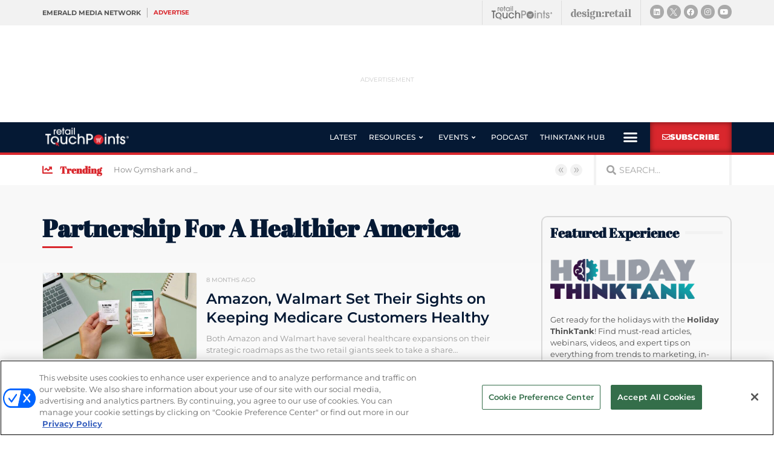

--- FILE ---
content_type: text/html; charset=utf-8
request_url: https://www.google.com/recaptcha/api2/anchor?ar=1&k=6LfgEdUUAAAAAC3JmpuZujcNrmZWAV5Jb8XTMB-A&co=aHR0cHM6Ly93d3cucmV0YWlsdG91Y2hwb2ludHMuY29tOjQ0Mw..&hl=en&type=v2_checkbox&v=PoyoqOPhxBO7pBk68S4YbpHZ&theme=light&size=normal&anchor-ms=20000&execute-ms=30000&cb=gt9nfcm0ipku
body_size: 49301
content:
<!DOCTYPE HTML><html dir="ltr" lang="en"><head><meta http-equiv="Content-Type" content="text/html; charset=UTF-8">
<meta http-equiv="X-UA-Compatible" content="IE=edge">
<title>reCAPTCHA</title>
<style type="text/css">
/* cyrillic-ext */
@font-face {
  font-family: 'Roboto';
  font-style: normal;
  font-weight: 400;
  font-stretch: 100%;
  src: url(//fonts.gstatic.com/s/roboto/v48/KFO7CnqEu92Fr1ME7kSn66aGLdTylUAMa3GUBHMdazTgWw.woff2) format('woff2');
  unicode-range: U+0460-052F, U+1C80-1C8A, U+20B4, U+2DE0-2DFF, U+A640-A69F, U+FE2E-FE2F;
}
/* cyrillic */
@font-face {
  font-family: 'Roboto';
  font-style: normal;
  font-weight: 400;
  font-stretch: 100%;
  src: url(//fonts.gstatic.com/s/roboto/v48/KFO7CnqEu92Fr1ME7kSn66aGLdTylUAMa3iUBHMdazTgWw.woff2) format('woff2');
  unicode-range: U+0301, U+0400-045F, U+0490-0491, U+04B0-04B1, U+2116;
}
/* greek-ext */
@font-face {
  font-family: 'Roboto';
  font-style: normal;
  font-weight: 400;
  font-stretch: 100%;
  src: url(//fonts.gstatic.com/s/roboto/v48/KFO7CnqEu92Fr1ME7kSn66aGLdTylUAMa3CUBHMdazTgWw.woff2) format('woff2');
  unicode-range: U+1F00-1FFF;
}
/* greek */
@font-face {
  font-family: 'Roboto';
  font-style: normal;
  font-weight: 400;
  font-stretch: 100%;
  src: url(//fonts.gstatic.com/s/roboto/v48/KFO7CnqEu92Fr1ME7kSn66aGLdTylUAMa3-UBHMdazTgWw.woff2) format('woff2');
  unicode-range: U+0370-0377, U+037A-037F, U+0384-038A, U+038C, U+038E-03A1, U+03A3-03FF;
}
/* math */
@font-face {
  font-family: 'Roboto';
  font-style: normal;
  font-weight: 400;
  font-stretch: 100%;
  src: url(//fonts.gstatic.com/s/roboto/v48/KFO7CnqEu92Fr1ME7kSn66aGLdTylUAMawCUBHMdazTgWw.woff2) format('woff2');
  unicode-range: U+0302-0303, U+0305, U+0307-0308, U+0310, U+0312, U+0315, U+031A, U+0326-0327, U+032C, U+032F-0330, U+0332-0333, U+0338, U+033A, U+0346, U+034D, U+0391-03A1, U+03A3-03A9, U+03B1-03C9, U+03D1, U+03D5-03D6, U+03F0-03F1, U+03F4-03F5, U+2016-2017, U+2034-2038, U+203C, U+2040, U+2043, U+2047, U+2050, U+2057, U+205F, U+2070-2071, U+2074-208E, U+2090-209C, U+20D0-20DC, U+20E1, U+20E5-20EF, U+2100-2112, U+2114-2115, U+2117-2121, U+2123-214F, U+2190, U+2192, U+2194-21AE, U+21B0-21E5, U+21F1-21F2, U+21F4-2211, U+2213-2214, U+2216-22FF, U+2308-230B, U+2310, U+2319, U+231C-2321, U+2336-237A, U+237C, U+2395, U+239B-23B7, U+23D0, U+23DC-23E1, U+2474-2475, U+25AF, U+25B3, U+25B7, U+25BD, U+25C1, U+25CA, U+25CC, U+25FB, U+266D-266F, U+27C0-27FF, U+2900-2AFF, U+2B0E-2B11, U+2B30-2B4C, U+2BFE, U+3030, U+FF5B, U+FF5D, U+1D400-1D7FF, U+1EE00-1EEFF;
}
/* symbols */
@font-face {
  font-family: 'Roboto';
  font-style: normal;
  font-weight: 400;
  font-stretch: 100%;
  src: url(//fonts.gstatic.com/s/roboto/v48/KFO7CnqEu92Fr1ME7kSn66aGLdTylUAMaxKUBHMdazTgWw.woff2) format('woff2');
  unicode-range: U+0001-000C, U+000E-001F, U+007F-009F, U+20DD-20E0, U+20E2-20E4, U+2150-218F, U+2190, U+2192, U+2194-2199, U+21AF, U+21E6-21F0, U+21F3, U+2218-2219, U+2299, U+22C4-22C6, U+2300-243F, U+2440-244A, U+2460-24FF, U+25A0-27BF, U+2800-28FF, U+2921-2922, U+2981, U+29BF, U+29EB, U+2B00-2BFF, U+4DC0-4DFF, U+FFF9-FFFB, U+10140-1018E, U+10190-1019C, U+101A0, U+101D0-101FD, U+102E0-102FB, U+10E60-10E7E, U+1D2C0-1D2D3, U+1D2E0-1D37F, U+1F000-1F0FF, U+1F100-1F1AD, U+1F1E6-1F1FF, U+1F30D-1F30F, U+1F315, U+1F31C, U+1F31E, U+1F320-1F32C, U+1F336, U+1F378, U+1F37D, U+1F382, U+1F393-1F39F, U+1F3A7-1F3A8, U+1F3AC-1F3AF, U+1F3C2, U+1F3C4-1F3C6, U+1F3CA-1F3CE, U+1F3D4-1F3E0, U+1F3ED, U+1F3F1-1F3F3, U+1F3F5-1F3F7, U+1F408, U+1F415, U+1F41F, U+1F426, U+1F43F, U+1F441-1F442, U+1F444, U+1F446-1F449, U+1F44C-1F44E, U+1F453, U+1F46A, U+1F47D, U+1F4A3, U+1F4B0, U+1F4B3, U+1F4B9, U+1F4BB, U+1F4BF, U+1F4C8-1F4CB, U+1F4D6, U+1F4DA, U+1F4DF, U+1F4E3-1F4E6, U+1F4EA-1F4ED, U+1F4F7, U+1F4F9-1F4FB, U+1F4FD-1F4FE, U+1F503, U+1F507-1F50B, U+1F50D, U+1F512-1F513, U+1F53E-1F54A, U+1F54F-1F5FA, U+1F610, U+1F650-1F67F, U+1F687, U+1F68D, U+1F691, U+1F694, U+1F698, U+1F6AD, U+1F6B2, U+1F6B9-1F6BA, U+1F6BC, U+1F6C6-1F6CF, U+1F6D3-1F6D7, U+1F6E0-1F6EA, U+1F6F0-1F6F3, U+1F6F7-1F6FC, U+1F700-1F7FF, U+1F800-1F80B, U+1F810-1F847, U+1F850-1F859, U+1F860-1F887, U+1F890-1F8AD, U+1F8B0-1F8BB, U+1F8C0-1F8C1, U+1F900-1F90B, U+1F93B, U+1F946, U+1F984, U+1F996, U+1F9E9, U+1FA00-1FA6F, U+1FA70-1FA7C, U+1FA80-1FA89, U+1FA8F-1FAC6, U+1FACE-1FADC, U+1FADF-1FAE9, U+1FAF0-1FAF8, U+1FB00-1FBFF;
}
/* vietnamese */
@font-face {
  font-family: 'Roboto';
  font-style: normal;
  font-weight: 400;
  font-stretch: 100%;
  src: url(//fonts.gstatic.com/s/roboto/v48/KFO7CnqEu92Fr1ME7kSn66aGLdTylUAMa3OUBHMdazTgWw.woff2) format('woff2');
  unicode-range: U+0102-0103, U+0110-0111, U+0128-0129, U+0168-0169, U+01A0-01A1, U+01AF-01B0, U+0300-0301, U+0303-0304, U+0308-0309, U+0323, U+0329, U+1EA0-1EF9, U+20AB;
}
/* latin-ext */
@font-face {
  font-family: 'Roboto';
  font-style: normal;
  font-weight: 400;
  font-stretch: 100%;
  src: url(//fonts.gstatic.com/s/roboto/v48/KFO7CnqEu92Fr1ME7kSn66aGLdTylUAMa3KUBHMdazTgWw.woff2) format('woff2');
  unicode-range: U+0100-02BA, U+02BD-02C5, U+02C7-02CC, U+02CE-02D7, U+02DD-02FF, U+0304, U+0308, U+0329, U+1D00-1DBF, U+1E00-1E9F, U+1EF2-1EFF, U+2020, U+20A0-20AB, U+20AD-20C0, U+2113, U+2C60-2C7F, U+A720-A7FF;
}
/* latin */
@font-face {
  font-family: 'Roboto';
  font-style: normal;
  font-weight: 400;
  font-stretch: 100%;
  src: url(//fonts.gstatic.com/s/roboto/v48/KFO7CnqEu92Fr1ME7kSn66aGLdTylUAMa3yUBHMdazQ.woff2) format('woff2');
  unicode-range: U+0000-00FF, U+0131, U+0152-0153, U+02BB-02BC, U+02C6, U+02DA, U+02DC, U+0304, U+0308, U+0329, U+2000-206F, U+20AC, U+2122, U+2191, U+2193, U+2212, U+2215, U+FEFF, U+FFFD;
}
/* cyrillic-ext */
@font-face {
  font-family: 'Roboto';
  font-style: normal;
  font-weight: 500;
  font-stretch: 100%;
  src: url(//fonts.gstatic.com/s/roboto/v48/KFO7CnqEu92Fr1ME7kSn66aGLdTylUAMa3GUBHMdazTgWw.woff2) format('woff2');
  unicode-range: U+0460-052F, U+1C80-1C8A, U+20B4, U+2DE0-2DFF, U+A640-A69F, U+FE2E-FE2F;
}
/* cyrillic */
@font-face {
  font-family: 'Roboto';
  font-style: normal;
  font-weight: 500;
  font-stretch: 100%;
  src: url(//fonts.gstatic.com/s/roboto/v48/KFO7CnqEu92Fr1ME7kSn66aGLdTylUAMa3iUBHMdazTgWw.woff2) format('woff2');
  unicode-range: U+0301, U+0400-045F, U+0490-0491, U+04B0-04B1, U+2116;
}
/* greek-ext */
@font-face {
  font-family: 'Roboto';
  font-style: normal;
  font-weight: 500;
  font-stretch: 100%;
  src: url(//fonts.gstatic.com/s/roboto/v48/KFO7CnqEu92Fr1ME7kSn66aGLdTylUAMa3CUBHMdazTgWw.woff2) format('woff2');
  unicode-range: U+1F00-1FFF;
}
/* greek */
@font-face {
  font-family: 'Roboto';
  font-style: normal;
  font-weight: 500;
  font-stretch: 100%;
  src: url(//fonts.gstatic.com/s/roboto/v48/KFO7CnqEu92Fr1ME7kSn66aGLdTylUAMa3-UBHMdazTgWw.woff2) format('woff2');
  unicode-range: U+0370-0377, U+037A-037F, U+0384-038A, U+038C, U+038E-03A1, U+03A3-03FF;
}
/* math */
@font-face {
  font-family: 'Roboto';
  font-style: normal;
  font-weight: 500;
  font-stretch: 100%;
  src: url(//fonts.gstatic.com/s/roboto/v48/KFO7CnqEu92Fr1ME7kSn66aGLdTylUAMawCUBHMdazTgWw.woff2) format('woff2');
  unicode-range: U+0302-0303, U+0305, U+0307-0308, U+0310, U+0312, U+0315, U+031A, U+0326-0327, U+032C, U+032F-0330, U+0332-0333, U+0338, U+033A, U+0346, U+034D, U+0391-03A1, U+03A3-03A9, U+03B1-03C9, U+03D1, U+03D5-03D6, U+03F0-03F1, U+03F4-03F5, U+2016-2017, U+2034-2038, U+203C, U+2040, U+2043, U+2047, U+2050, U+2057, U+205F, U+2070-2071, U+2074-208E, U+2090-209C, U+20D0-20DC, U+20E1, U+20E5-20EF, U+2100-2112, U+2114-2115, U+2117-2121, U+2123-214F, U+2190, U+2192, U+2194-21AE, U+21B0-21E5, U+21F1-21F2, U+21F4-2211, U+2213-2214, U+2216-22FF, U+2308-230B, U+2310, U+2319, U+231C-2321, U+2336-237A, U+237C, U+2395, U+239B-23B7, U+23D0, U+23DC-23E1, U+2474-2475, U+25AF, U+25B3, U+25B7, U+25BD, U+25C1, U+25CA, U+25CC, U+25FB, U+266D-266F, U+27C0-27FF, U+2900-2AFF, U+2B0E-2B11, U+2B30-2B4C, U+2BFE, U+3030, U+FF5B, U+FF5D, U+1D400-1D7FF, U+1EE00-1EEFF;
}
/* symbols */
@font-face {
  font-family: 'Roboto';
  font-style: normal;
  font-weight: 500;
  font-stretch: 100%;
  src: url(//fonts.gstatic.com/s/roboto/v48/KFO7CnqEu92Fr1ME7kSn66aGLdTylUAMaxKUBHMdazTgWw.woff2) format('woff2');
  unicode-range: U+0001-000C, U+000E-001F, U+007F-009F, U+20DD-20E0, U+20E2-20E4, U+2150-218F, U+2190, U+2192, U+2194-2199, U+21AF, U+21E6-21F0, U+21F3, U+2218-2219, U+2299, U+22C4-22C6, U+2300-243F, U+2440-244A, U+2460-24FF, U+25A0-27BF, U+2800-28FF, U+2921-2922, U+2981, U+29BF, U+29EB, U+2B00-2BFF, U+4DC0-4DFF, U+FFF9-FFFB, U+10140-1018E, U+10190-1019C, U+101A0, U+101D0-101FD, U+102E0-102FB, U+10E60-10E7E, U+1D2C0-1D2D3, U+1D2E0-1D37F, U+1F000-1F0FF, U+1F100-1F1AD, U+1F1E6-1F1FF, U+1F30D-1F30F, U+1F315, U+1F31C, U+1F31E, U+1F320-1F32C, U+1F336, U+1F378, U+1F37D, U+1F382, U+1F393-1F39F, U+1F3A7-1F3A8, U+1F3AC-1F3AF, U+1F3C2, U+1F3C4-1F3C6, U+1F3CA-1F3CE, U+1F3D4-1F3E0, U+1F3ED, U+1F3F1-1F3F3, U+1F3F5-1F3F7, U+1F408, U+1F415, U+1F41F, U+1F426, U+1F43F, U+1F441-1F442, U+1F444, U+1F446-1F449, U+1F44C-1F44E, U+1F453, U+1F46A, U+1F47D, U+1F4A3, U+1F4B0, U+1F4B3, U+1F4B9, U+1F4BB, U+1F4BF, U+1F4C8-1F4CB, U+1F4D6, U+1F4DA, U+1F4DF, U+1F4E3-1F4E6, U+1F4EA-1F4ED, U+1F4F7, U+1F4F9-1F4FB, U+1F4FD-1F4FE, U+1F503, U+1F507-1F50B, U+1F50D, U+1F512-1F513, U+1F53E-1F54A, U+1F54F-1F5FA, U+1F610, U+1F650-1F67F, U+1F687, U+1F68D, U+1F691, U+1F694, U+1F698, U+1F6AD, U+1F6B2, U+1F6B9-1F6BA, U+1F6BC, U+1F6C6-1F6CF, U+1F6D3-1F6D7, U+1F6E0-1F6EA, U+1F6F0-1F6F3, U+1F6F7-1F6FC, U+1F700-1F7FF, U+1F800-1F80B, U+1F810-1F847, U+1F850-1F859, U+1F860-1F887, U+1F890-1F8AD, U+1F8B0-1F8BB, U+1F8C0-1F8C1, U+1F900-1F90B, U+1F93B, U+1F946, U+1F984, U+1F996, U+1F9E9, U+1FA00-1FA6F, U+1FA70-1FA7C, U+1FA80-1FA89, U+1FA8F-1FAC6, U+1FACE-1FADC, U+1FADF-1FAE9, U+1FAF0-1FAF8, U+1FB00-1FBFF;
}
/* vietnamese */
@font-face {
  font-family: 'Roboto';
  font-style: normal;
  font-weight: 500;
  font-stretch: 100%;
  src: url(//fonts.gstatic.com/s/roboto/v48/KFO7CnqEu92Fr1ME7kSn66aGLdTylUAMa3OUBHMdazTgWw.woff2) format('woff2');
  unicode-range: U+0102-0103, U+0110-0111, U+0128-0129, U+0168-0169, U+01A0-01A1, U+01AF-01B0, U+0300-0301, U+0303-0304, U+0308-0309, U+0323, U+0329, U+1EA0-1EF9, U+20AB;
}
/* latin-ext */
@font-face {
  font-family: 'Roboto';
  font-style: normal;
  font-weight: 500;
  font-stretch: 100%;
  src: url(//fonts.gstatic.com/s/roboto/v48/KFO7CnqEu92Fr1ME7kSn66aGLdTylUAMa3KUBHMdazTgWw.woff2) format('woff2');
  unicode-range: U+0100-02BA, U+02BD-02C5, U+02C7-02CC, U+02CE-02D7, U+02DD-02FF, U+0304, U+0308, U+0329, U+1D00-1DBF, U+1E00-1E9F, U+1EF2-1EFF, U+2020, U+20A0-20AB, U+20AD-20C0, U+2113, U+2C60-2C7F, U+A720-A7FF;
}
/* latin */
@font-face {
  font-family: 'Roboto';
  font-style: normal;
  font-weight: 500;
  font-stretch: 100%;
  src: url(//fonts.gstatic.com/s/roboto/v48/KFO7CnqEu92Fr1ME7kSn66aGLdTylUAMa3yUBHMdazQ.woff2) format('woff2');
  unicode-range: U+0000-00FF, U+0131, U+0152-0153, U+02BB-02BC, U+02C6, U+02DA, U+02DC, U+0304, U+0308, U+0329, U+2000-206F, U+20AC, U+2122, U+2191, U+2193, U+2212, U+2215, U+FEFF, U+FFFD;
}
/* cyrillic-ext */
@font-face {
  font-family: 'Roboto';
  font-style: normal;
  font-weight: 900;
  font-stretch: 100%;
  src: url(//fonts.gstatic.com/s/roboto/v48/KFO7CnqEu92Fr1ME7kSn66aGLdTylUAMa3GUBHMdazTgWw.woff2) format('woff2');
  unicode-range: U+0460-052F, U+1C80-1C8A, U+20B4, U+2DE0-2DFF, U+A640-A69F, U+FE2E-FE2F;
}
/* cyrillic */
@font-face {
  font-family: 'Roboto';
  font-style: normal;
  font-weight: 900;
  font-stretch: 100%;
  src: url(//fonts.gstatic.com/s/roboto/v48/KFO7CnqEu92Fr1ME7kSn66aGLdTylUAMa3iUBHMdazTgWw.woff2) format('woff2');
  unicode-range: U+0301, U+0400-045F, U+0490-0491, U+04B0-04B1, U+2116;
}
/* greek-ext */
@font-face {
  font-family: 'Roboto';
  font-style: normal;
  font-weight: 900;
  font-stretch: 100%;
  src: url(//fonts.gstatic.com/s/roboto/v48/KFO7CnqEu92Fr1ME7kSn66aGLdTylUAMa3CUBHMdazTgWw.woff2) format('woff2');
  unicode-range: U+1F00-1FFF;
}
/* greek */
@font-face {
  font-family: 'Roboto';
  font-style: normal;
  font-weight: 900;
  font-stretch: 100%;
  src: url(//fonts.gstatic.com/s/roboto/v48/KFO7CnqEu92Fr1ME7kSn66aGLdTylUAMa3-UBHMdazTgWw.woff2) format('woff2');
  unicode-range: U+0370-0377, U+037A-037F, U+0384-038A, U+038C, U+038E-03A1, U+03A3-03FF;
}
/* math */
@font-face {
  font-family: 'Roboto';
  font-style: normal;
  font-weight: 900;
  font-stretch: 100%;
  src: url(//fonts.gstatic.com/s/roboto/v48/KFO7CnqEu92Fr1ME7kSn66aGLdTylUAMawCUBHMdazTgWw.woff2) format('woff2');
  unicode-range: U+0302-0303, U+0305, U+0307-0308, U+0310, U+0312, U+0315, U+031A, U+0326-0327, U+032C, U+032F-0330, U+0332-0333, U+0338, U+033A, U+0346, U+034D, U+0391-03A1, U+03A3-03A9, U+03B1-03C9, U+03D1, U+03D5-03D6, U+03F0-03F1, U+03F4-03F5, U+2016-2017, U+2034-2038, U+203C, U+2040, U+2043, U+2047, U+2050, U+2057, U+205F, U+2070-2071, U+2074-208E, U+2090-209C, U+20D0-20DC, U+20E1, U+20E5-20EF, U+2100-2112, U+2114-2115, U+2117-2121, U+2123-214F, U+2190, U+2192, U+2194-21AE, U+21B0-21E5, U+21F1-21F2, U+21F4-2211, U+2213-2214, U+2216-22FF, U+2308-230B, U+2310, U+2319, U+231C-2321, U+2336-237A, U+237C, U+2395, U+239B-23B7, U+23D0, U+23DC-23E1, U+2474-2475, U+25AF, U+25B3, U+25B7, U+25BD, U+25C1, U+25CA, U+25CC, U+25FB, U+266D-266F, U+27C0-27FF, U+2900-2AFF, U+2B0E-2B11, U+2B30-2B4C, U+2BFE, U+3030, U+FF5B, U+FF5D, U+1D400-1D7FF, U+1EE00-1EEFF;
}
/* symbols */
@font-face {
  font-family: 'Roboto';
  font-style: normal;
  font-weight: 900;
  font-stretch: 100%;
  src: url(//fonts.gstatic.com/s/roboto/v48/KFO7CnqEu92Fr1ME7kSn66aGLdTylUAMaxKUBHMdazTgWw.woff2) format('woff2');
  unicode-range: U+0001-000C, U+000E-001F, U+007F-009F, U+20DD-20E0, U+20E2-20E4, U+2150-218F, U+2190, U+2192, U+2194-2199, U+21AF, U+21E6-21F0, U+21F3, U+2218-2219, U+2299, U+22C4-22C6, U+2300-243F, U+2440-244A, U+2460-24FF, U+25A0-27BF, U+2800-28FF, U+2921-2922, U+2981, U+29BF, U+29EB, U+2B00-2BFF, U+4DC0-4DFF, U+FFF9-FFFB, U+10140-1018E, U+10190-1019C, U+101A0, U+101D0-101FD, U+102E0-102FB, U+10E60-10E7E, U+1D2C0-1D2D3, U+1D2E0-1D37F, U+1F000-1F0FF, U+1F100-1F1AD, U+1F1E6-1F1FF, U+1F30D-1F30F, U+1F315, U+1F31C, U+1F31E, U+1F320-1F32C, U+1F336, U+1F378, U+1F37D, U+1F382, U+1F393-1F39F, U+1F3A7-1F3A8, U+1F3AC-1F3AF, U+1F3C2, U+1F3C4-1F3C6, U+1F3CA-1F3CE, U+1F3D4-1F3E0, U+1F3ED, U+1F3F1-1F3F3, U+1F3F5-1F3F7, U+1F408, U+1F415, U+1F41F, U+1F426, U+1F43F, U+1F441-1F442, U+1F444, U+1F446-1F449, U+1F44C-1F44E, U+1F453, U+1F46A, U+1F47D, U+1F4A3, U+1F4B0, U+1F4B3, U+1F4B9, U+1F4BB, U+1F4BF, U+1F4C8-1F4CB, U+1F4D6, U+1F4DA, U+1F4DF, U+1F4E3-1F4E6, U+1F4EA-1F4ED, U+1F4F7, U+1F4F9-1F4FB, U+1F4FD-1F4FE, U+1F503, U+1F507-1F50B, U+1F50D, U+1F512-1F513, U+1F53E-1F54A, U+1F54F-1F5FA, U+1F610, U+1F650-1F67F, U+1F687, U+1F68D, U+1F691, U+1F694, U+1F698, U+1F6AD, U+1F6B2, U+1F6B9-1F6BA, U+1F6BC, U+1F6C6-1F6CF, U+1F6D3-1F6D7, U+1F6E0-1F6EA, U+1F6F0-1F6F3, U+1F6F7-1F6FC, U+1F700-1F7FF, U+1F800-1F80B, U+1F810-1F847, U+1F850-1F859, U+1F860-1F887, U+1F890-1F8AD, U+1F8B0-1F8BB, U+1F8C0-1F8C1, U+1F900-1F90B, U+1F93B, U+1F946, U+1F984, U+1F996, U+1F9E9, U+1FA00-1FA6F, U+1FA70-1FA7C, U+1FA80-1FA89, U+1FA8F-1FAC6, U+1FACE-1FADC, U+1FADF-1FAE9, U+1FAF0-1FAF8, U+1FB00-1FBFF;
}
/* vietnamese */
@font-face {
  font-family: 'Roboto';
  font-style: normal;
  font-weight: 900;
  font-stretch: 100%;
  src: url(//fonts.gstatic.com/s/roboto/v48/KFO7CnqEu92Fr1ME7kSn66aGLdTylUAMa3OUBHMdazTgWw.woff2) format('woff2');
  unicode-range: U+0102-0103, U+0110-0111, U+0128-0129, U+0168-0169, U+01A0-01A1, U+01AF-01B0, U+0300-0301, U+0303-0304, U+0308-0309, U+0323, U+0329, U+1EA0-1EF9, U+20AB;
}
/* latin-ext */
@font-face {
  font-family: 'Roboto';
  font-style: normal;
  font-weight: 900;
  font-stretch: 100%;
  src: url(//fonts.gstatic.com/s/roboto/v48/KFO7CnqEu92Fr1ME7kSn66aGLdTylUAMa3KUBHMdazTgWw.woff2) format('woff2');
  unicode-range: U+0100-02BA, U+02BD-02C5, U+02C7-02CC, U+02CE-02D7, U+02DD-02FF, U+0304, U+0308, U+0329, U+1D00-1DBF, U+1E00-1E9F, U+1EF2-1EFF, U+2020, U+20A0-20AB, U+20AD-20C0, U+2113, U+2C60-2C7F, U+A720-A7FF;
}
/* latin */
@font-face {
  font-family: 'Roboto';
  font-style: normal;
  font-weight: 900;
  font-stretch: 100%;
  src: url(//fonts.gstatic.com/s/roboto/v48/KFO7CnqEu92Fr1ME7kSn66aGLdTylUAMa3yUBHMdazQ.woff2) format('woff2');
  unicode-range: U+0000-00FF, U+0131, U+0152-0153, U+02BB-02BC, U+02C6, U+02DA, U+02DC, U+0304, U+0308, U+0329, U+2000-206F, U+20AC, U+2122, U+2191, U+2193, U+2212, U+2215, U+FEFF, U+FFFD;
}

</style>
<link rel="stylesheet" type="text/css" href="https://www.gstatic.com/recaptcha/releases/PoyoqOPhxBO7pBk68S4YbpHZ/styles__ltr.css">
<script nonce="BJOVnw6I4zsz7pZJp9THiQ" type="text/javascript">window['__recaptcha_api'] = 'https://www.google.com/recaptcha/api2/';</script>
<script type="text/javascript" src="https://www.gstatic.com/recaptcha/releases/PoyoqOPhxBO7pBk68S4YbpHZ/recaptcha__en.js" nonce="BJOVnw6I4zsz7pZJp9THiQ">
      
    </script></head>
<body><div id="rc-anchor-alert" class="rc-anchor-alert"></div>
<input type="hidden" id="recaptcha-token" value="[base64]">
<script type="text/javascript" nonce="BJOVnw6I4zsz7pZJp9THiQ">
      recaptcha.anchor.Main.init("[\x22ainput\x22,[\x22bgdata\x22,\x22\x22,\[base64]/[base64]/MjU1Ong/[base64]/[base64]/[base64]/[base64]/[base64]/[base64]/[base64]/[base64]/[base64]/[base64]/[base64]/[base64]/[base64]/[base64]/[base64]\\u003d\x22,\[base64]\x22,\x22w7svw4BVDcOuGirDpGfDhMOmw6A1w50Vw68Cw4ofQixFA8KXIsKbwpUjGl7DpyLDs8OVQ0UfEsK+JXZmw4sMw5HDicOqw7LCg8K0BMKCXsOKX0nDrcK2J8KQw4jCncOSNMO1wqXCl2LDg2/DrTPDuio5A8KYB8O1Wy3DgcKLEXYbw4zCti7CjmkDwpXDvMKcw60wwq3CuMOFA8KKNMKjOMOGwrMNET7CqVFXYg7CmsO8ahEpP8KDwosuwrMlQcOMw5pXw71ywpJTVcOaEcK8w7NvfzZuw7VXwoHCucOJW8OjZS3CpMOUw5dOw6/DjcKPfsOtw5PDq8OhwrQ+w77ClMOFBEXDlkYzwqPDtMO9Z2JvScOYC2/Di8KewqhHw5HDjMOTwp88wqTDtHp4w7FgwrAFwqsaUT7CiWnCvUrClFzCoMOIdELChl9RbsK8UiPCjsOrw5oJDBNLYXl+LMOUw7DCk8OsLnjDjz4PGkAmYHLCvhlLUhM/XQUGQcKUPnnDp8O3IMKDwqXDjcKsc18+RRzCnsOYdcKGw5/Dtk3DmnnDpcOfwrHCtz9YIcKJwqfCghjCsHfCqsKUwqLDmsOKX3NrME7DmEUbehVEI8OvwprCq3hpeVZzQhvCvcKcccODfMOWDMKmP8OjwoRQKgXDrcO0HVTDhsK/w5gCOcOvw5d4woDCnHdKwrrDkFU4O8OEbsOdXsOwWlfCuVXDpytnwr/DuR/CtXUyFXvDq8K2OcONWy/DrF5qKcKVwplsMgnClixLw5pzw7DCncO5wqlDXWzCvSXCvSgrw5fDkj0awq/Dm19hwp/[base64]/[base64]/Cn8KQw7rCocOZfsOTw5sswrXCrMKaPFIrcywOB8KFwqvCmWXDpXDCsTUMwoM8wqbCucO2FcKbOzXDrFsZYcO5woTCiFJoSlEzwpXCmyppw4dAdWPDoBLCiEUbLcKOw5/Dn8K5w4MYW3HDlsO0wq3CrcOJDcOUR8OPU8Omw6bDpmLDjgLDssOxMsKIGhLCsTVDBsO6wrMROsO4woccE8Krw7pKwrlTD8KuwqHDpMK1YQ8bw4zDoMKZLRzDtXnDu8OrITXDuAJ+OSl9w4LCq3HDtRbDkgUrd1/DnQDCmBNoOBkjw4bDgcO2RRnDpG5ZMiIyS8OewobDhW9Pw6EEw44pw7oLwpvDsMK6OjDDnMOAwqMCwqvDmXsUw5F6MmkkU2PCtWzCknQDwrslCMO9BCQCw53CncOvw5DDvD8JL8OYw7FgTRIDwrfCksK+woXDr8Osw7/Cr8Oew7HDtcKrYGgxwq/[base64]/CgGjCpnxRSMKURMO7w7Ziw745wphqJnbCscKaVVXDq8KmXsK6w4FDw4RCG8Kow73CvcOKwpDDui7Di8KAw6bDosKuNk/CtW07WsKQwozCjsKfw4VqLyQzPQDClXx5w4nCp1Ehw5/ClsK+w7rCsMOkwqPDlQ3DnsOrw6PCoEHCl0HCksKvCAoTwo8+VC7CgMOew4jDoH/DoQbCp8O/NlMewq8ZwoEWBiFVQSoldx1wCsK1R8OyCcKvwoLCoi/CgMO0w55ecDhSJl/DiXQiw77DssKww7rCvWxMwonDtB0mw4nCh15nw7Mnc8Kywqt0NcKRw7suHnoZw5nDn1x0GEowfMKSwrVtTw01BcKfUGvDpMKkEXPCj8KPHcOnCHXDnsKAw5lVHsOdw4hXwofDiFRaw73DvVbDo1rCkcKkw5PCkWxINcOZwoQkSB/ChcKeMmx/[base64]/Cg1fCp2XDox8CwpV6S07CuF/DhyIWwoXDrsOBTARUw41oA2/CosOFw6HCsh7DoBTDgj3CnMO6wol3w5Iqw5/Cv3DCisKsdsKxw444Xl92w6MLwoJYeUR1SMKmw7xwwonDiAgzwrHCi27Cv1LCilJJwqDCjMKBw5rDtiYtwoxPw5JhOMOSwovCtcOwwqLCuMKsdEsuwq3CnMKdVw/DoMOKw6MowrHDh8K0w4FscGHDq8KjFifCncKjwoZRdhB8w51GEsOow7bCr8O+OVQKwqwHVsOpwp1AWj9Mw7c6S2/DqMO6fCnDvDAyKMOjw6nCrsOTw6/Cu8Oxw6dNw4bDqsOswpNQw4rDnsOdwpzCtcODczoZw7rCosORw4vDtyIyHCVRw5HDj8O2RGvDjFHCosO3V1fCgMOeJsK6w7TDpMONw6/Ct8KIw4dTw64kwo98w5nDo1/CuWTDsXjDkcKJw4HDrwBlwrdPQ8OjPsKcN8OfwrHCucO+W8KQwqFJNVg+BcOgM8Okw54uwpRhIMKfwpAELyt9w7ZXdMKvwr0Sw6rCtll9QEDDiMKww7DDoMOnCRPCrMOkwrMKwqACw6RdZMOhT2cBPcKEZ8K/WsOqBjzCi0MCw6PDngcPw69Kwq49wqPCsQ58bsOJwqTCkQsJw5vCgB/[base64]/CknDDmSlAwo3CmAzCvsKrP0Uew47Di8KVJVjCtMKEw5lGF2/DiEHClsKBwoLClEAhwozCuD7CusO3wpQkw5oew73DsjYCXMKDw4fDjEAFP8OPL8KNKQjDmMKCUDbCq8KNw5BowqI0DkLCpsOHw7MJccONwpgATsOLcsOOPMKyIi9Ew5Iawp1Cw4TDimvDhALCssOaw4nCh8KUHMKxw4PCgBDDr8O+V8O+Um9sSDoeFMOCw57Cjidaw4/CmgrDs1TDhgUswr/[base64]/CuWrDu3pGw6rCkh8vCHLCq25Owq/CnX7DrnXDvMKFQXAlw6TDmRjDgDvDocK2w6vCosK2w6tLwrdkBibDlzM+wqXDpsKFV8KFwq/Dj8K2w6cBAcOAFsKFwqZbw6UYWwQwGzzDuMO9w73DvSzCpGLDu2rDkXMiXEQnaADCuMK+a0I/wrXCocKnwph0K8Ozwo9cRizDvHosw5fDgcO5w73DoQosYBPDkHFQwp82H8OAwrTCpi3DkcOyw64zwrsPwr9Iw5IOw6vCosO8w7/CgMO0FsK7w5Vlw47CuCwmScOzRMKtw7TDr8K/wqnDl8KXbMKBw7/[base64]/w6gwZMK9IWTCo2bDgUkBw590J3tDFcKywpdrE1UGPGXCrhrDn8KfOcKFXEXCrDAQw45Kw7HCuHlMw54IZBfCmcKow7NQw7rCvcOOc107wqLDq8KEw7xwO8Olw6pyw7XDisOww68Kw7RawoHChMO8VS/[base64]/CoQtON8K6HlptRMKcwpvDqsOow6jDnG0abcKYAcKaE8OUw4cvBcKSKsOgwr7DmW7Ds8OUw45ywq/[base64]/BVjCmWxbIcOrZSXDh8OUPyLCssK+w4bDmsKIS8KAwo7DllzChcOUw7vDrATDjEvCs8OjGMKFw6csSgpnwrccEhAJw5TCn8KUw7fDqMKcw4/DvcKnw7xhSsOxwpjCgsO/w59iVnLDvyUFFF5mw7Eyw6VWwozCglbDvFUiHhLDosKZUU/Dki7Dq8KxFhDClMKEw7PDvcKnPHdBBHI2CsKNw5RILh/ChWBxw5nDmwN0w7Mhw57DjMO+IcO1w6XCtMKrUnPClcK6DMKYwpw5wrPDpcKnSEXDqzJBw6PCkE5eUsKnahplw7LCpsKrw5rDvMKxX3LCrg54MsKjUsOpN8OUw7c/[base64]/Dh0pvwqZMORlfJQgzwqHCg8OUwqLCp8KFwqJnwoYNe2Fswp1Ic07CjsOqw4/[base64]/[base64]/wqBmw5jCjcKdw77Cn8O4K8Obwp1fwqw3asO5wobCpRNZfMOyNcOEwrw5A1nDkHPDmArDr2TDosOmw7Jyw6vCsMOlw7NVTz/[base64]/CqcK3W8O7w5DDncKfwp/DqsK+wqrDkMKdw7nDn8OIL294MWpIwqTCnjhOWsKlNMOEAsKcwrMRwovCpwwswrQqwq0DwpZySWwww5oiCm4XNMK6J8OSEEABw4/DqMO+w5rDuDAyL8OrRCXDs8O/[base64]/Dml/Cg8OPGE3CuMKzehojw7M9wrTDrHLDpzHCjcKKw782PHfCrn/[base64]/CpMK8woliw5jClMOAHsO1GcKGKTHDv8KgOcOPP8OMw4k6fgfCqcKhPMOuJMKqwopwLR9Uwp7Dnm58OcO8wqvDmMKFwqtsw7vCrWloJWYQH8KMecOBw4EVw4ssUsKIbQpQwo/CvTTDinXCtcOlw7DChMKAwpJdwoBuCMOaw7LClsK+emTCtS1Dwp/DuFUAw4Y5UcO4esOkNB0RwpQqZcOOwprDqcKDccORecO4wpFJNXTCtcKdIMOYf8KpPkUdwolEw78kQMO/w5rCncOkwr4iNcKfc2hfw4oJwpfCqSzCr8KWw6Yuw6DDosKTLcOhI8KqZydowoxtIxDDucKTL0hvw5zDpcK7VsK3f07Ck2vDviYrE8O1fcOJEMOIMcO5ZMOBMcKGw7jCrjnDiFrChcKUe33DvlLChcKxIsKVwo3DgMKFw6dew7/DvkYqWy3CvMK/[base64]/DlsKxUMKnwrAqwrHDt8OBw6kjw7vCicOhw4tCwo8zwq3DkMO1w6nCphbDpT/CvsO+SRrCk8KuKsOswqPCnnLDicKaw6puaMKuw4EmEcOgLsKew5UePcKiw4XDrcOcYjPCjl3Dt1cywohfCFNGe0fDlUPCncKrDQNXwpIwwql2wqjDlcO+w5FZHsK4wq4qwqNdwrXCrAnDon3CqcK9w5bDsl/DnMO5wp7CvjbCl8OtR8KhOgDCmRTCkFjDrsKQG1pZw4nDgcO0w6pEVQ1HwqjDpnjDhsKnVhDCvsOSwrXCmMOHwq7CrsO0w6glwr3CgxjDhQ3CqQPDqMKgFknDl8KFN8KtRsKhNQpOw77CmR7DlUkAwp/[base64]/CgR/CpcOgw7fDizLDsmpaw7h8VyMlKn5mZMK1wrfDmCfCjzXDssOhw6gywohMwpEHfsKjRMOAw55LCBcoZFjDmlUYY8OawqwHwrDCscK7ccKTwovCusOqwozCjcOXM8KEwqlIScOHwpvDu8K0wrDDssOvw7Y4EcKbasOhw6LDsMK7w5ppwqnDmMOVZBopEwQFw5l/S2Qvw50xw4wgRF3Cp8Krw49Mwo5QRDnDg8KETg3CphsEwrXCnMK2VS7Dvw4JwqnDp8KJwobDlcKAwrMNwoIXMkQNEcOUw57DiDbCrUpgXCfDpMOFcsO2wrXDlsKIw4DDt8KGw67CtSxewp1yXMKvDsO0w6fCmWwxwrk4UMKEH8Oew7nDqsO/wq9/N8KuwqEIC8KKUBMDw6TDsMOlw5TDsx8xaFR1VMOywoLDp2Zqw70cVcOnwqVzWsKsw7bDpkVbwqQHwopTwrEhw5XChGXCj8KnBBzCth3DiMOcE2fCucKxakHCr8Ovd2BWw5rCqT7DmcObUsOYbyLCo8Kvw4/DqMKfwqTDmF0Hf1IFQsKwNF1Kw79Bb8OewpFDOXh5w6vCuBopBR52w77DrsOvB8Oxw6cMwoBtw4Mjw6HDvmBRfWlwJzt8D2fCu8O2ViwKAWTDoW/DpQjDgMOPYUZOO2wYa8KFw57Dr1lUIB0yw4nDocOjPcOtw5tQbcOiYnUdIWHCrcKuEBXCtjplFsKtw7rCnMOxD8KDA8OLLA3Dt8O9wq/DlCTCr0lgRMK7wrbDssOMw7Z+w4UAwoXCoUHDji4tBcOIw5vCosKJNCdSd8Kyw61IwqrDol7CjcKiE3Q0w5NmwrFxTMKcbFgTb8OHXMOiw73CgBJqwqkFwrjDgGUCwpEgw7jDksK2QcOSw6jDjCM/w6AUNm0Bw6vDvMOkw5LDkMODAFDDvGnDjsOcSAdrOX/DjMOBEsOEeU5ZIh9pS1/CpsKOPTkcVk1pwqjDvwLDh8KLw5Zjw4HCvEYJwoI0woB8eHDDt8K+V8O0wqfCkMKNd8OgDcObAQhAESh8KBx0wrPDvEbCkFsxGgvDo8KvHRrDssKKPV/DkwoyTsKYFDbDhsKNw7jDukwXWsOOa8Orw5wGwqnCoMOZZz4+wovCrsOtwqtxeSTCkMKOw6ZOw4vCs8OmDsOIdRhrwqHCt8O4w7d6woTCtQjDhzQrRcKyw64ZIXs5FsKIB8KNwpHDqcOaw6XDgsK1wrNPwr3CicKlRsOLK8KYXDbCpMKywoF4wp5SwpY/[base64]/DuRDCnT/DnhpNw50iwqLDmMOQwpMQalXDucOAwq/Dnhluw7jDj8KLAcKKw7bDrg/DkMOMwo3CrsKnwoDDrsOewo3DpXzDvsOUw4FBSDIewrjClMOGw4bCixZ8ETXCo19GWsOlDcO/[base64]/CgVwdNsOMGizCq8Kow6BSNWfDr2PDkWXDpsK8worDosOdw4pDBRPDrwzCpUx/[base64]/[base64]/[base64]/SgJoRmJTXcKwU8KyPAXCrxAXY8K7HsOHUkIcw4DDlMKZK8O4w5NPJWLDqzp2Ok/DjsOtw4zDmHnCgyvDtW3CisOTM059UMKyFhF3woJEwp/DoMOeYMKEPMKZfjoBwoPCi0wlPcK/[base64]/CrBBEw6kXHMOBwrLDhj8EwrZ4wq4YS8O5wrwCAijDijnDjcKkwrZQLMK7w6Vow4dfwpdIw5lUwrE2w6LCj8K9BV7CiV5Tw6o6wpnDjkbDtXxew6dIwoJrw78ywqLCuSRnScKGQMO9w4XChcOqwq9BwqjDu8Ohw4nDgiR1wp1wwrzDqwLDpizDhwfCi1bCtcOAw4/Cj8ONaXRowosFwpzCmG7CusKnwqPDogR4JkPDjMObQn8hO8KaIS4Lwp/[base64]/K8KKLsOTw7HDp8KXwrHClhYBDG7CkMOkYcKjwrVGIV7CqcKCwpPDkwI1VzjCusKaesK5wo/DjnJMwpAfw5zCmMOrKcOQw43Ch03Ctxoww63DoDRrwpbDl8KfwprCj8KSYsOiwprCmGjCtEvCj0NRw6/DqSnCnMK6HWYCbsOiw7DCgj1/FT7DmsO8NMK7wqDDvwjDsMOpE8O4IGFtZcO4VsOkXChvYsOOKcONwr3CgsKjwqPDmyZ+w5JXwrjDhMO/NsKxbsOZFcOcJsK5f8KPw5nCoFDCnDbCt3Z8GsKcw4nCksO4wqrDvcKwV8OrwqbDlHsTEzLCmAfDhTBIAcOQw5/DtijCtXczEMOgwphvwqZNaibCrGUKfcKYw4fCq8K4w4JYU8K/HMKqw5Bdwp0HwonDhMKAwrUlf1DCh8KKwr4iwqRNGsOPecOiw5HDmykDR8OaG8KKw5PDhsKbZCtzw4HDrVPDqW/CuVV/ABIRTUTDicOfRBEJwofDs1rChWbDq8OkwpzDhsO3VmrCvxXCgjpPS3nCiXbCnz/CusOHSgnDv8Kbw7fCp0N1w5ICw6/[base64]/[base64]/Djk3CjMK9dcOsw6rCnBvCrAAjLMOtI8KzwrfDsw7Dt8K5wp/ChMKmw5g7GgjDhcO1Olx5S8KtwpFIw5gjwqzCt1B/wrokw4/CkAorWCEeA13Cg8OteMKecQMMw4x3bsOWwrh+TsKzwqNtw6/DiWFcT8KeSG14I8ObZWvChVLCisOgZhXDrzAiwpd+VzVbw6fCkQHCvngMClQ4w7DCiBBZwrJlwochw7Z+fsKjw5jDr3bDnMO+w4DDi8Kywo4XOMOFwpU5wqElwoECX8OjI8Ozwr/DjsKyw7DDtVPCrsO8w77DlsK9w6ZvXzZKwr7Cp2zClsOceEUlVMO7E1RTw7DDoMKrw4HDsDkHwq40w7Mzw4XDtsO6W34vw4LClsOqc8OFwpBlAHbDvsO0PjxAw59ac8OswpjDmTXDkRfCvcOCQmjCqsODwrTCp8OeRTHCiMOOw59fOxjChsKjwpxpwprCjHdiTn/DhhHCv8OORh/CpsKYC3F9MsO/D8KeeMOxw5Auwq/CqSZ5e8KQN8KvXMKkB8O7BjDDtWbDulLDosKpJcKQG8Kfw70lWsKtccO7wpgEwpp8J3cXasKabm3CrsK+wrvCucKYw7jCkcK2CsKCVcKRdsOLYsKRwoZ8w4TDiRvCvE97JVfCqMKMR2/DmDMIdj7DjEkrwrYWBsKLAEnChQhMwr01woLCiRrDh8OPwqliw7gNw54GXxLDisOVwo5peBtbwobCjCbCvMOXIMOzXcOswp3CgAhfGRR/RTTCi3jCgibDq2vDmW09bSo0a8ODJxPCn0XCp3TDo8KJw7vDhsOxNsKLw64QIMOkGsOEwrXCpmvCiA5jH8KEwrc0B31DYG8XMsOjY2/DpMOpw7Vkw6lXwoMcAwnDlnjCicOjw7HDqlNUwpXDjlQlw4PDiinDlg85OQTDkcKMwrDCtMK6wqQgw4zDmQ/CqcOjw7DCt2fCjRjCpsK1WxJvEMOFwppbwofDoENQw6NfwrVuKMODw6o2byPCi8KUwqVkwq0KOcOeEsKvw5dMwrkewpVpw6zClADDsMOOTFXDmzhKw4rDn8OGw7J9Gz/DjsKfw4h8wotWdjfCn3R/w4HClmoLwq01w4DCjxDDp8KJcB88w6ohwqc0TsOZw5FVw7bCusKvCwodcV8nQAMoNhjDl8O+JnlWw6nDisOow7TDkMOww7Baw7nDhcOBw6/DmsK3Ljhuwr1LCcOPwpXDuA7DpcOcw4JuwoBpN8O2I8K7dE/DjcKHw4DDvmYTQQolw48YCsKrw6DCjMKmYU9Xw7hJCsOwWGnDgsKEwrBBH8OVcHTDqsK0P8KGDHk/[base64]/DosKQcMKyZ2Aaw5fCnG1uwrE+RsKxY1DDmcK2wonDmsKGw47DrsOufcK+KcOMw6zCmALCo8Kew5Byak1uwobCnMOJc8OOGsKbEMKqwq5uOWghaQJoTELDsy/Dhw/Ci8KewpfCr1bDh8KHWsKuJMKvHDFYwocoTwwdwpZMw67ClMOgw4cuFXbDlMK6wpPDiVvCs8OwwpJyZcOGwqlFK8OgWxXCiQsdwq1ZDGDDqT/[base64]/[base64]/[base64]/w5Irw55PYsOGM03DvcOEJsOkBWhBw5XDuy3CjcOpw51Wwo8DfMOpwrddwqFtw7nDnsO4woNvNWZww7bDi8KufsKVZVLCnShTw6bCg8Kqw4wOAhpUw5XDjcOYSD90woTDpcKhYMOWw6XDsX9/W0bCvMOSecKLw47DuQbDlMO4wr7CtcOBdkc7SsOCwpY2wqjCs8KAwoXChRzDvsKlwqoxXsOSwotSH8KVwr15LcOrKcKfw4RxGsKaFcOnwqrDrVU/w6dAwqAzwoYIAsOaw7Z0w79ew41lwrnDosKUwo0FDE/DpsOMw6YNScO1w40lwqF+w63CplfDmHpxwp3CkMOgw4g6wqg/PcKlGsK+w4PCtlXCmUDDil3DucKaZsOgQ8KzMcKJGsOiw5sIw5/Cu8KzwrXCuMOwwoLCq8OxeioxwrpmccOwGzTDlsKtPW7Du34Yd8K4DcKaLsKmw4Mkw64gw6xlw5dEN1wGTxXCtVgQwp3DlcKJfSjDnljDjMOFw41/wpvDhE7Cq8OcFMKBBRMRIsONYMKDCBLDmE/DqVBWRcKAw6/Dl8KJw4nDvz7DrsO3w7LDh17DsyBlw6Ulw54swqdnw47DoMO7w5PDq8OOw44HWGxzCW7Ch8KxwogDZcOQSG4Kw7kew77DjcK2wqgyw55fwrvCpsKmw5/[base64]/DqMOpw4Zbw7jCscKmacOcwpcLWcOnZQt6w77CkMKSwq83T2DDp0XCrzMYZTpRw4zCm8O5wqzCscK2TsKQw5vDjFUnN8K5wpdZwoLCg8K8LRLCo8Kqw4bChS1Yw6rChFEtwpo4J8KHw6kiA8OkcsK/BMOpD8Ovw6nDih/[base64]/CosKvGi7DgQbDscO/[base64]/[base64]/DscO4wr0ESRzDrMOBaA3CkMKxTxbDmMOEwpZnwr/Cl27DuXV3w40SL8KrwrxHw7pEBsOfcRVSQkZjdcOHSXsZdcOPw5oReDnDgE3Ck1YZFRwiw7HCqcO9d8OCw7dGFcO8wpsOTUvCnXLCuUJowppVwqfCn0LCjcKbw5nDuDjDu3rCrT5GOcOtY8OlwpEGbirDp8KuIcOfwr/CkhsGw7fDpsKPJyVawpIBR8KIw54OwozDnHjCpFLDgWnCniERwoYcBA/[base64]/wobDksKOEsKaFcOnw5dINMOGQjhaIsKBw4EHAXx+DcKkwodeSk5hw4bDlUEww4XDssKsNsObSHXDvHAXH2HCjDNqYsOxVMKRAMOHw5HDgMKyLwclY8KIRA/ClcODwpRJPXFBY8O7ST94wrXCs8KBa8O3CsK1w4HDrcOcdcKIHsKcw5bCuMKiwr9Lw5rDuCsJXV1bc8KXA8KjYF/CkMO/w4hHX2Q0w5zCrsO8YcK8LErClMOEaVtWwqwBc8KTB8ONwpQvw7l4a8Ofw70qwoY3wqDCg8OaIAlaMcONTB/CmFPCv8K3wqJGwrU6wqkRw7XCr8Onw6HDiyXDjzHDssK5dsOMJE5gFE7DrCrDtMKZO3hWXBBXHGrCtGlWelVTw6/[base64]/M8KIwojCk8KFwppvw6fDksOpc1dKw4DDm8Owwqlrw7vDgsO3w5tCwobCmkDDnFwxBjdBwowAw6rCrWbCshfCkHoRV2QOWcOpHMOTwqrCjADDiQzCscOnewJ8dMKRAXE/w5dIQmtGwq4wwovCusKDw5LDu8OVSC1Iw4rCvsO1w4ZPMsKKPyfCgcO/w6g5wokcTTfDlMO3ID5qFwnDrh/ClD8qw74vwrUBNsOwwpxiWMOlw4QdbsO3w6E4Als2GQ1MwozCtSozUWzClyEBXcOWaA5xPHxXIgpRZcK0woXCt8OYwrZQw5EuRcKAF8Ouw7pnwo/DjcOpCiE9TwLDi8O/[base64]/Dv8O8YcKXL2gqw4zDnFdhCSbCiMKgwoYXYMOwSC9OIGBowpBiw4rCi8Ogw63DpjAqw4vCgsOgw6/CmBQvbgFGwpnDi0Idwo5cCMKlc8OtQBtVw4vDg8Oceh5teyTCl8OFfyLCm8OoUTVGVQMUw5t5NnnDicKsfcKuwqB/wqrDv8KjemTCg2FkKxtTIsK+w4/DkVjCg8Ouw4I/U0xuwoVwC8KQbsO5wphvXHARbcKAwpkNN11HFhTDlhzDv8OEG8ONw7kGw706UMORw4NkbcKQw5sKRT/CisOiRMOrwp7Ck8OCw7TDkRfDlsONw49gDsOfWMKOQwDCnmrCgcK+K2jDr8K3JMOQOW7Dl8KSADEyw47DkMKOecOUAk/DpSfDtMOow4nDkFc/VUoNwo9cwo8Iw5rCkFjDg8K0w6zDrxogXAYNw4BZOwEoIwLCjsO7HsKMFXMzNgjDhMKiOHnDv8OMf0jDhcKDAsO/wp58w6MYAEjCqsKywpzDo8Orw6vDvcK9w6fCpMOAw5zDhsOEe8KVSCjDkjHDiMOGGMK/woEDE3QSBwzCpy0sVEvCtR8Ywro2Pl5xFsKjwoDCvcOmwp7CkzXDsHjCoiZNYMKUJcKSwr1XZz/CtVJbw6ZCwozCsWRTwqvCkijDnnIHGRfDrjvDsTd4w5k2bMKzLsKKEkTDrMOPwoTCnMKZwoTDvsORAsKQb8OZwphAwp3DrsKwwrcww6fDhMKWEWrCixMHwo/DlxXCgGPCkcKsw6cxwrPCpTTClBxeGsOuw7LCqMOXHwHCmMKHwrUJw4/CpT7ChMOCYcOdwqTDusKIw58tOsOkPsOSw5/[base64]/CkcOlJcKneRlUecKkwonCssOCwrDCuMOjwoxyfiPDsGIMw4IJGsOYwrnDjBHDm8KxwrYmw7fCo8KSPDfCvcKhw4zDp0ckT07CisK8w6FhAnIfWcOOwpDCnMKJNFcxwqzCj8OkwrvChcOwwrlsW8OlOcKtw60Ow6nCu0dXaXlfIcK+GSLCocKJKSNQwr3CusK/w7xoYSfCnC7Cr8O7BMOWNAHCqygdw40uLCLDiMKPQMOOP1phO8KtGmxCwolow5fCmsODfTjDum9hw5bDhMO1wpE9w7PDrsOowq/Dnm/DnxkUwo/CscOfw588IT84w7k1w5hgw6TChk0GfHXCpGHCixBbDjodEsO6bW0HwqlQUT4gYQfCiQAHwo/DocOCw7BuP1PDo1E1w75HwoXCuwtQc8KmZQ9lwr1WM8OVw6pLw73CoH94wprCnMOmZj3DnAXDv0BNwo46LsOaw7QZwr3Ck8OYw6LChhZ+T8Kfc8OwGQ3CvlLDssKvwqJka8O3w48TEcOVw5JFwqB5PMKeGn7DrWDCmMKZFAM/[base64]/CjsO7Uhtxw5pqJgHDh8K1w6Rnw7UDIsKnw6sMw4/DhMOGw7VNOEZYCA3DgMKlTgrDjsO0w53CnMK1w6gbLMKHe1FmUBjCkMOmwpctbnvCkMKVw5dtYh89wpl0GBnDvyXCkBQswpvDnTDCtcKsR8OHw5V3w7JRBQAnUndPw6rDq08Rw6vCvgnCkwBNfh/CnsOHfkbCu8OJSMOEwp4EwrfChUJLwqU2w7Rzw67CrsOZVWHCpMKiw7XChSrDnsOSworDv8KrWMKsw5TDqToxK8OKw5JfQmYPwp3CmwTDuA8pOUXCrDnCkld4HsOeDlsSwq0Pw7t/wqzCrTvDpCHCu8OZfF1ucsO/cknDqCkNJWAzwqLDtMOoLiZjccKBfsKjwpgfwrXDp8Kcw5gSI285ZVpXM8OxcMKvccOWHjjDmX/ClWvCvWANWy9/w6xbOEvCt3M0KMOWwqEDUsOxw5F2wq83w5HCqMKXw6HDgxzDtRDCqCxTwrEuwpnDgcKzw5PCgjFawoHDtm/DpsKjw4wRwrXCnlTCn01Rb2xZZi/Cn8O2w6kXwqXChVDDlMObw50Cw53CkMOOIsKdAsKhEWDCjjISw6bCrsOzwqrDqMO1HMKrIRwbw61bM0bCjcODw61mw47DqCfDpU/CocOQfsKnw7Ekw5VKdkbCqk3DpwlSfTLClHjDpMK+JTDDj35Hw5fCh8OBw5zDjXN/w5MSPW3Cp3ZRw5jDt8KUMsOMeHkRKkfCuxbCrsOnwqPCk8OqwpLDu8OXw5d6w6XCnsODXBlgw4hOwrzCmUTDiMO/w7tzRsOxw4xoC8K6w65vw4sJBnXDlcKLHMOIe8OZwpHDmcO/wpdSckYOw6zDqmRkQFTCuMOtNzs1wpHDncKQw7EYQcK0HD4bP8OBXcOlwoHCuMOsIsKCwrDCtMK6b8KDYcKxRS4cw6JLbWQsYsONL3hccRnChsK7w5EmTEBzEcK9w4DCggkBDRBeN8Oqw7vCgMOkwo/[base64]/CpjHDrEDCisKZw6fDoG9+ccOQw4PCtcKScsOKwrBmwrzDj8OOYsKwa8OSwqjDt8OgIkA9wqElYcKBN8Opw7vDtMK4DHxRasKPScOcw7kMwrjDjMO0JsKvL8KEXnLDpsK7wqpfVcKFIWZVEMOIwrsLwq1VVcOzHsKPwqRrwpAfwp7DuMOxQw7DrsOiwrQNCz/Dh8OwIsO7aUvCsWXDscKlZ1VgGcKcC8OBCjgBJsO3IsONW8OoBMOUDVUoB0VwW8OUAQAOZTvDnX5rw4UHSSxpeMOZWUvCrFN9w557w7FeaW9Zw6rCgMK1TEVewqx4w49Fw53DoQfDg1TDi8KCeR/[base64]/Cs2UVwoDCt8K8wqHDlHF9wpEpKVbDkBMSw6TDhMOwcjzCicOpYw/CmRvCs8Oww5rCocKPwrTDmcOsTWDCmsKANCkgAsKpwrvDuiUSRSs7Z8KSXMKhYmfCkUfCuMONew7ClMK0KMOnesKVwrpDBsO/OcOYGyUqJMKtwrUXYWXDu8KsesOgSMOiF2TChMOmwp7CisKDAmHDs3BWw5A0wrDDmcK4w5BAwq5Uw7HDkMOzwpkPwrkpwpULwrfCpsK/wpXDhCnCnsO5PWLDq27CpBzDryXCi8KdTMOkHsO8w4HCtcKeejDCgcOiwroVfWfDj8ObSMKHNcO/TsO0P0LCi1XDly3DrnJOCjVGd1Inwq1Yw7/Dn1XDsMKpbjB1KwfChMOow5howoReVyfCtcOTwrjDncOdwqzCsyvDocOVw6sMwpLDncKCw7NDHiLDi8KqbcOCPMKnb8KNHcKoUMKAQxh5QQnCgAPCusOPV3jChcKUw7XChsOJw6HCohHCkn0cwqPCshkuUg3DpH40w4HCjE7DsCYpUBTDuCxbF8Kew44qIF/CoMO7CcO3wpzCicK9woDCvsOcw70EwoZawrXCliQxO0IPO8KNwrliw5QQwosjw7PCqsO+C8OZFcKKYE1kcXEQw6oAKMKoCsOjXMOFw7ssw50qw7jCqRJIS8OFwqTCm8OswoAAw6jCvg/DlsKATcK9PwEwLVTDq8OJwoDDqcKVwqfCozvDnEsYwpYBX8KlwrfDqi/DsMKIM8KBYQHDiMOQVkt9wpjDlMKeXRzClR5jwqXCil1/Jml5RGJqwpg+TDxnwqrDghJfKEbDoxDDscOOwqRSwqnDiMOtCcKFwqsOwq/[base64]/wqDDpRjCu8KdRsODw5LDlSRRw5RNS8OUwojDlxohwp0Iwq3Cg0rCsBQLw4XCq1DDkR8/A8KuOBjCuHRlZ8KiEHQzHcKOEMKGQwjCiw3DtMOdRGF9w7lcw6EGGcK4w7HCocKDTyPCkcOVw6wgw7cAwqhDcVDCg8OowqY/[base64]/w5IwKXdSw41Rwr7CkljDiXLChsOBwqHCuMKjKwHDoMK3Dz1CwrzDuRojwp1iYnYRwpXDhsKNw5TCjsKccMOBw63CjMKmRcK8YMOxHsOIwocDRMO4LMK9JMOcOX/CkljCgWbCvsO9IT/CmMK/P3/DtcOjGsKhYsK2PcOWwrnDrDTDgsOswqUYNMKbccO5Mx4LPMOIwobCrcKiw5wGwpnDkGbCk8KaHAvDm8KSQXFaw5DDr8OXwqw1worCvA/Dn8O1w6Ucw4bCkcKMPsOEw5pgIx0SMUvCncKYQMK8w63CjmrDq8OXwqrDpsK5wp7DswcceDDDgwDCkkkmNVdJw7MNC8KuSAgJw4XDuRzCt3DChcKiW8Kpwrw+AsOswp3ChDvDrQRQw6fCr8KfU1swwr/CnG19YcKTIEzDo8OdFcOEw4Elw5QowoAKwp3DowbCg8Omw7YYw7rDksKpw4l0JjHDhxvDvsO0w4dQwqrClknCt8KGwpbCvxMGesKCwoUkw7RPw7Y3UEXDoChQdz/DrMKHwpjCpn5dwrUDw5Z1wqTCv8O4RMONGH7DkMOaw4nDkMOXB8Ktdg7CkBMbfcKhdCl2w4/DrQ/DvcO/w489AEdfwpcSw7zChMKDwrXDjcKBwqsvHsOOwpJCwo3DicKtCsK+w7FcaBDCr0/[base64]/CjcO7L8KUNsKTRcK3wpHDisO1O8KOw6rCicKJw4kUbhbCt0vDpkpTw7hLP8OXwqxYJ8Oqw4EFRcK1P8K/wpAow6BOWjjCicKOZWnDvirCk0PCqcKYKsKHwoBPwprCmhRoYEwOw5NVw7YmbsKRIxTCsgo/[base64]/cTo0ZcKWwpEowoLDmsO0w77DhMONBw0dwrDCsMOnT2xsw5zDvUw3dcOTWyFLGATDlcOswqjCj8O9SMKqNVNmw4V8UgPDn8O0fD3DscOiAsKMLHbCusK2cAo/G8KmaGzDvMKXRsK/w7rCrhp8wqzDknx0LcOLLMODegQPw7bDm21bw6cNSw0cFiEKBcKNcUIbw7gVw5TDsiYAUifCtBfCncKjInIyw6xiwoJwE8OpNApew4fDiMK8w44Jw5TDslXDp8OrPzIGTxI9woUmesKTw6HDlCMXw7nCvRQkfD/DgsORw4fCp8OtwqAhwqvDnAdhwpnCrsOkLsKkw4Q5wo3DnSHDicOsOTlNHsKFwoc0FG8Dw6QAJggwNcOnG8OBwobDnMOmThFgYRUVecKLw4NRw7NGLDjDiz0Xw4bDqE0Fw4AZwqrCtl0YZVXCncOaw55mMsO1woTDsSrDk8Ofwp/CuMOkSsOawrLCtQYQwr5eGMKdwrXDncORMiIHw4XDtFTCnMOvNTPDjsO/wovDucKdwrLDkwTCmMOGw77DnDEYGWwfFT1uFcKIMEoabTJ+JCzCkzLDnxp7w4jDmVA9PcOyw60Mwr/CrjjDoyTCusK4wr9fdhAuSMKLTEfDmsKOBAfDvsKGw4powqk6R8OAw5p7RMKvTSs7bMOpwprDqhM6w7vCozXCp3TCrGvDmsOLwrdWw6zDoj3DhCJrw6sCwr7DtcOowogAdWTDmcKEcz1/[base64]/DqWNFw4XCs0gJwptIw4cWw5c+VsOFEsOEwrEsQcOvwoE4Uhx6wqMMFmlGwq0DfMOowrfDiU3DiMKAw6zDpm7CvhrDksOXa8KWO8KbwogywoQzPcKww4whYcK+wo4Cw6DDkmLDu3hzNwLCuiM3WsKwwr3DkMOlcETCrgUywpMhw7I8wp/CizBWUX3DpcOKwo0fwrbDksKsw5g+fFFvwq7DiMOjwo7DqcKRwqUQY8K0w5bDssKrXsO0L8KEJRBIPsOYw6bDkwxEwp7CoQQ7w4sZw7/DrT4TZcKhJcOJY8OrOMKIw50FB8KBHwHCq8K3L8K2w5QGaH7Dl8K7w7zDkyfDoVUZSHJKNVoCwrfDv2HDmRbDrsO9DWbDgCzDsEbCmRLClcKowpoNw4c5X0cawonCvVE0w6bDjsOYwpnChV8rw4LCqF8jQH5zw69xS8KGwp7CrC/DsGzDnsOvw4tRwpxKecOWwr7Dqhxlw4phCGNGwp1eBSA8aXF8woVGSMKfNsKpPGwXcMKJaSzCnFXCj2nDvsKHwq3CssO+wr89wqkwQcKoc8O+PgIfwrZqw7tDJRjDjMOlDFYgwprCjErDrzDCpW7DrSXDscOXwpxmw7R+w68xZxfCsn/DujbDp8OSfyUcRcOzXGRhYUDDp0cVHSjCk3RqK8OLwq4NLCsRQRDDvcKEHUplwqPDqhTDnMK1w7MTV3bDjsORIXDDuDxEacKbSDI7w4LDmGHDq8Kyw4J0w68TJsOEeVXCn8KJwqhzckzDhcKASAjDicKcQ8Ovw4rCjgw/wrnCoV1Hw5UvGcKxDk/[base64]/Du2E8Dng2w7PCmsK9woRfwrXDqMOzQT/CqSLCvcKTBMOKw4TCmELCl8OhHsOrPsOMW1Ryw7xlZsK7CMOPHcKaw5jDnxfDh8Kxw5QcDMOOJhvDkx9mwocRFcOVbDsYNsOdwpoAd2DChjXDjGXCrVLCg0Bfw7U5w47DuEDDlgoxw7Ivwp/DrEjDj8OTZwLCm1PCk8KEwrHDhMK0HSHDqMKaw7ouw4fDnsO6w5HDgn4XLysYwohXw70YUAvCqB5Qw5rCgcOtTAcPLsOBwobCtXoywqFjXMO3wqQRR3LCuUjDhsOWFcOSWVc7B8KJwrsOw5rCmAY0N0cGHAJDwq3Du3dow54/wqF6OWLDnsO9woPCjiQbYsK8O8KgwqUqHTtCw7Q1N8KHP8KdWnJDHSbDr8KPwonCm8KFW8OYw4DCjQw/wpDCvsKkaMKGw4wywp/[base64]/ESIuWBzDmGgMw4sfIsOpwrTDmmtewpI4wobDjzHCq1XCp0bDt8K2woUUF8KGGcKZw6x/w4HCvSvDqsOIw5PCq8OcCsOFbcOFOGxpwr/CsQvDmhLDjGxlw4NBw63CsMOBw7cCLMKWWsOOw4bDoMKoYMKowrnCh13CtFzCoTnCmk50woAHd8KQw6pYTkwJworDpUN9f27DjzLChsK1a2VXwo3CqmHDu3w5wot9woLCiMOAwpA+ZMK1AMKmX8OXw4RywrXDmzdBOcKgPMKIw4/ChMKKwo/Do8KWUsKqw4LCn8OjwpbCs8Oxw4gYwpFYZCErG8KFw5rDncOVPhNAHn4Yw4EFMDvCrMKJPMO4woHCjcOxw7bCocOFI8OoXAXCv8KjRcO6QSHCt8KZw5t4w4rDmsOfw4XCnDXCi3PCi8KeRCHDjXzDv1F9wonCr8Olw7hqwq/Ck8KPSsKkwqPCjcOZw6t3dMKrw5zDhxrDqEHDsDzDnh7DvsO2T8KowoXDhsOJwp7Dg8Oawp/[base64]/CgQ4nw7DCucKpEMOdwoBeH8OSwqLCqcK5w5J7w6zDpMOtw4zDuMK8U8KRbTXCgsKwwozCuzzCvjvCqsKrwqTDvTpWwr0Ew7VGw6LDiMOmfhweTh3CtsKPNDbCmsOsw5vDiDwxw7jDmw/DrsKqwq/Cu0/CoCgtEVw3wpDCs0DCuW4Ya8OQw4MFOCfDkzgVV8KZw6XDn0pjwqPCtcOQTRfCk3DCrcKqQ8OyR0HCnMOcWRAqQGMhb2xDwq/CthfCpRtlwqnCnCzCvxwhWcKdwqPDkkDDn38Fw4PDgsODNC7CusO4X8O9Ik4hZjvDulB/wqIMwprDtgLDrjF3wr/DtMKqcMKBKcKyw47DgcKlw6x3B8OODMO3I3LCnTvDpl8SJDvCrMODwq1+dzJSw6DDpH0YXznClncfKsKpdkdBw7vCqzLCuUcJw6R0wqlcIm7Ci8KnHwopGSABwqHCuDIswpfCksKiAj/[base64]\x22],null,[\x22conf\x22,null,\x226LfgEdUUAAAAAC3JmpuZujcNrmZWAV5Jb8XTMB-A\x22,0,null,null,null,1,[21,125,63,73,95,87,41,43,42,83,102,105,109,121],[1017145,652],0,null,null,null,null,0,null,0,1,700,1,null,0,\[base64]/76lBhnEnQkZnOKMAhmv8xEZ\x22,0,0,null,null,1,null,0,0,null,null,null,0],\x22https://www.retailtouchpoints.com:443\x22,null,[1,1,1],null,null,null,0,3600,[\x22https://www.google.com/intl/en/policies/privacy/\x22,\x22https://www.google.com/intl/en/policies/terms/\x22],\x229fhpOCrWZqKCwiZKMC3bmic2oVWfbrDbMl4sdbuAYZk\\u003d\x22,0,0,null,1,1769154782042,0,0,[193,57,202],null,[58,1,230,17,52],\x22RC-1_Lk3owv04WDhw\x22,null,null,null,null,null,\x220dAFcWeA7wnHs-ZXFXL6FpUh-7bGpr7H3TICQXkzkuFnx1v01w7YGvnMzcfTgTlPJfXCXN7xd87oLV9YAAYHA6B-W3fqKcHNAfJw\x22,1769237582181]");
    </script></body></html>

--- FILE ---
content_type: text/html; charset=utf-8
request_url: https://www.google.com/recaptcha/api2/aframe
body_size: -249
content:
<!DOCTYPE HTML><html><head><meta http-equiv="content-type" content="text/html; charset=UTF-8"></head><body><script nonce="A3nsIAMX0k2ub0YcEjHujA">/** Anti-fraud and anti-abuse applications only. See google.com/recaptcha */ try{var clients={'sodar':'https://pagead2.googlesyndication.com/pagead/sodar?'};window.addEventListener("message",function(a){try{if(a.source===window.parent){var b=JSON.parse(a.data);var c=clients[b['id']];if(c){var d=document.createElement('img');d.src=c+b['params']+'&rc='+(localStorage.getItem("rc::a")?sessionStorage.getItem("rc::b"):"");window.document.body.appendChild(d);sessionStorage.setItem("rc::e",parseInt(sessionStorage.getItem("rc::e")||0)+1);localStorage.setItem("rc::h",'1769151187517');}}}catch(b){}});window.parent.postMessage("_grecaptcha_ready", "*");}catch(b){}</script></body></html>

--- FILE ---
content_type: text/css; charset=utf-8
request_url: https://cdn.jsdelivr.net/gh/Reach-Marketing/emx-hubspot@main/emerald-privacy-global.css
body_size: 3660
content:
/*Last Updated 5/24/24*/
/*=================================================
=============== Global Level Styling ===============
===================================================*/

/* Outline of Rules Groupings below
    -Generala Rules
    -Button and Link Default Styles 
    -Form Input/Element Styles
    -Specific Areas
        --Legal Consent Container
    -specific areas candidates for POTENTIAL EXCLUSIONS
        --video form class rules
        --rtl styles
        --email validtion classes
        --fn-date-picker class rules
        --hs-custom-style rules
        --hubspot specific classes
*/

/*BEGIN General Rules*/

/* set field widths on 3 column fieldsets*/
body .hbspt-form fieldset.form-columns-3 .hs-form-field {
  width: 33.3%;
}

body .hbspt-form p{font-weight:500;
  font-size: 14px!important;
  line-height: 20px;
  color:inherit;
}

/* BEGIN default button styles*/

input.hs-button[type="submit"],
.hs-button {
    font-family: "Helvetica Neue", Helvetica, Arial, sans-serif;
    margin: 0;
    cursor: pointer;
    display: inline-block;
    font-weight: 700;
    line-height: 12px;
    position: relative;
    text-align: center;
    transition: all 0.15s linear;
    background-color: #0580f3;
    border-color: #0444f2;
    color: #fff;
    border-radius: 3px;
    border-style: solid;
    border-width: 1px;
    font-size: 14px!important;
    padding: 12px 24px;
}

input.hs-button[type="submit"]:hover:not(.inactive) {
    background: #0466c1;
    border-color: #0333b6;
}

.hs-button:hover,
.hs-button:focus {
  background-color: #0466c1;
  border-color: #0333b6;
}

.hs-button:active {
  background-color: #0466c1;
  border-color: #0333b6;
}


/*DEFAULT link color*/


body .hbspt-form a {
    color: #0336cc;
}


/*button disabled status*/

input.hs-button[type="submit"][disabled],
input.hs-button[type="submit"][disabled]:hover  {
  border-color: #dddddd!important;
  background: #e7e6e6!important;
  color: #d1cece!important;
  cursor: not-allowed;
}

/*Force Show recptcha*/
body .hbspt-form .grecaptcha-badge {
    visibility: visible!important;
}



/*Form Input - Element Styles*/


/*set input alignments on checks*/
label.hs-form-booleancheckbox-display {
    display: flex;
    align-items: center;
}

/*include standard padding for inputs*/


body .hbspt-form input.text, body .hbspt-form input.title, body .hbspt-form input[type=text], body .hbspt-form select, body .hbspt-form textarea, body .hbspt-form input[type="email"], .hbspt-form input[type="tel"] {
  padding: 10px 15px;
}



.hbspt-form label {
    font-size: 14px!important;
    width: 130px;
    color: #33475b;
    display: block;
    float: none;
    width: auto;
    font-weight: 500;
    line-height: 20px;
    padding-top: 0;
    margin-bottom: 4px;
    font-family: "Helvetica Neue", Helvetica, Arial, sans-serif;
  }


  .hs-input {
    display: inline-block;
    width: 100%;
    height: 40px;
    padding: 9px 10px;
    font-family: "Helvetica Neue", Helvetica, Arial, sans-serif;
    font-size: 16px!important;
    font-weight: 500;
    line-height: 22px;
    color: #33475b;
    border: 1px solid #cbd6e2;
    box-sizing: border-box;
    -webkit-border-radius: 3px;
    -moz-border-radius: 3px;
    -ms-border-radius: 3px;
    border-radius: 3px;
  }
  .hs-input:not([type="file"]) {
    background-color: #f5f8fa;
  }

  .hs-input[type="checkbox"],
.hs-input[type="radio"] {
  cursor: pointer;
  width: 16px;
  height: 13px;
  min-height:13px;
  padding: 0;
  margin: 3px 12px 3px 0px;
  line-height: normal;
  border: none;
  min-width:16px;
}


.hs-input[type="file"] {
  padding: initial;
  border: initial;
  line-height: initial;
  box-shadow: none;
}

select.is-placeholder {
  color: #bfbfbf;
}
select.is-placeholder:focus {
  color: #33475b;
}
.hs-input:-moz-placeholder {
  color: #bfbfbf;
}
.hs-input::-webkit-input-placeholder {
  color: #bfbfbf;
}
.hs-input option:disabled {
  color: #bfbfbf;
}
.hs-input input,
.hs-input textarea {
  transition: border 0.2s linear;
}


body .hbspt-form .hs-input:focus,
body .hbspt-form input.text:focus,
body .hbspt-form input.title:focus,
body .hbspt-form input[type="text"]:focus,
body .hbspt-form select:focus,
body .hbspt-form textarea:focus {
  outline: none;
  border-color: rgba(82, 168, 236, 0.8);
}


textarea.hs-input {
  height: auto;
}

select[multiple].hs-input {
  height: inherit;
}

input.hs-input.error,
div.field.error input,
div.field.error textarea,
div.field.error .chzn-choices,
textarea.hs-input.error,
select.hs-input.error {
  border-color: #c87872;
}

input.hs-input.error:focus,
div.field.error input:focus,
div.field.error textarea:focus,
div.field.error .chzn-choices:focus,
textarea.hs-input.error:focus,
select.hs-input.error:focus {
  border-color: #b9554d;
}
.actions {
  margin-top: 18px;
  margin-bottom: 18px;
  padding: 17px 0px;
}
.inputs-list {
  margin: 0 0 5px;
  width: 100%;
  padding-left: 5px;
}
.inputs-list > li {
  display: block;
  padding: 0;
  width: 100%;
  padding-top: 0;
}
.inputs-list label {
  float: none;
  width: auto;
  padding: 0;
  line-height: 18px;
  white-space: normal;
  font-weight: 500;
}
.inputs-list:first-child {
  padding-top: 6px;
}
.inputs-list > li + li {
  padding-top: 2px;
}


.hs-button,
.hs-form-field input[type="text"],
.hs-form-field input[type="email"],
.hs-form-field input[type="phone"],
.hs-form-field input[type="number"],
.hs-form-field input[type="tel"],
.hs-form-field input[type="date"],
.hs-form-field textarea {
  -webkit-appearance: none;
  -moz-appearance: none;
}
.hs-default-font-element,
.hs-main-font-element {
  font-family: "Helvetica Neue", Helvetica, Arial, sans-serif;
  line-height: normal;
}



ul.no-list {
    list-style: none;
  }

  .field {
    margin-bottom: 18px;
  }

.hs-field-desc {
    color: #7c98b6;
    margin: 0px 0px 6px;
    font-size: 11px!important;
    font-family: "Helvetica Neue", Helvetica, Arial, sans-serif;
  }
  .hs-form-required {
    color: red;
  }
  .hs-richtext {
    margin-bottom: 3px;
    font-family: "Helvetica Neue", Helvetica, Arial, sans-serif;
    line-height: 24px;
    font-size: 14px!important;
    color: #33475b;
  }
  .hs-richtext hr {
    margin-left: 0;
    width: 91%;
  }
  
  .hs-custom-style
    .hs-dependent-field
    > div
    input.hs-input:not([type="checkbox"]):not([type="radio"]) {
    width: 90%;
  }

  /*intl-phone rules*/
.hs-fieldtype-intl-phone.hs-input {
    padding: 0;
    background: none;
    border: none;
    height: auto;
  }
  .hs-fieldtype-intl-phone.hs-input:after {
    clear: both;
    content: " ";
    display: table;
  }
  .hs-fieldtype-intl-phone.hs-input .hs-input {
    margin-bottom: 0;
  }
  .hs-fieldtype-intl-phone.hs-input input {
    width: 68% !important;
    float: right;
  }
  .hs-fieldtype-intl-phone.hs-input select {
    float: left;
    width: 30% !important;
  }

  .hs-fieldtype-textarea.hs-input {
    resize: vertical;
  }


/*=====Specific Areas=====*/


/*legal consent container styling*/

.legal-consent-container a {
  text-decoration: underline;
}

.legal-consent-container .field.hs-form-field {
    margin-bottom: 0px;
  }
  .legal-consent-container .hs-field-desc.checkbox-desc {
    margin: -12px 0 0 21px;
  }
  .legal-consent-container .hs-form-booleancheckbox-display input {
    float: left;
  }
  .legal-consent-container .hs-form-booleancheckbox-display > span {
    display: block;
    margin-left: 20px;
  }
  .legal-consent-container .hs-form-booleancheckbox-display p {
    margin: 0;
    display: inline;
  }
  .legal-consent-container .hs-error-msgs label {
    color: #f2545b;
  }
  .legal-consent-container ~ .hs_recaptcha {
    margin-top: 18px;
  }

  .legal-consent-container .hs-form-booleancheckbox-display>span {
    margin-left: 0px!important;
}
  
  /* END legal-consent-container rules */

/*BEGIN error message styling*/
.hs-error-msgs label {
  color: #f2545b;
}

/*END error message styling*/


/*BEGIN specific areas candidates for potential exclusions*/


/*video form class rules*/
.hs-video-form label {
    color: #fff !important;
  }
  .hs-video-form .hs-back-button {
    background-color: #fff;
    width: 20%;
    height: 38px;
    margin-right: 10px;
    border: 1px solid;
    -webkit-border-radius: 3px;
    -moz-border-radius: 3px;
    -ms-border-radius: 3px;
    border-radius: 3px;
  }
  .hs-video-form .hs-button {
    width: 70%;
  }
  .hs-video-form .hs-button span {
    font-size: 15px!important;
  }
  .hs-video-form .hs-richtext {
    color: #fff !important;
  }
  
  /*end video form class rules*/


/* rtl styles */
form.hs-form-rtl .field {
  flex: 0 1 100%;
}
form.hs-form-rtl .hs-input[type="checkbox"],
form.hs-form-rtl .hs-input[type="radio"] {
  margin: 3px 5px 3px 5px;
}
form.hs-form-rtl fieldset {
  display: flex;
}
form.hs-form-rtl fieldset[class^="form-columns-"] .input {
  margin-right: 0px;
}
form.hs-form-rtl ul {
  padding: 0px;
}
form.hs-form-rtl
  .legal-consent-container
  .hs-form-booleancheckbox-display
  input {
  width: auto;
  float: right;
}
form.hs-form-rtl
  .legal-consent-container
  .hs-form-booleancheckbox-display
  > span {
  margin-left: 0px;
}
form.hs-form-rtl .hs-dependent-field {
  display: flex;
  flex: 0 1 100%;
  flex-wrap: wrap;
}

/*end rtl*/


/*begin email validtion classes*/
.email-correction,
.email-validation {
  padding-top: 3px;
  font-size: 12px!important;
  font-family: "Helvetica Neue", Helvetica, Arial, sans-serif;
}
.email-correction a,
.email-validation a {
  cursor: pointer;
}


@media (max-width: 400px),
  (min-device-width: 320px) and (max-device-width: 480px) {
  .email-correction form .form-columns-2 .hs-form-field,
  .email-correction form .form-columns-3 .hs-form-field,
  .email-validation form .form-columns-2 .hs-form-field,
  .email-validation form .form-columns-3 .hs-form-field {
    float: none;
    width: 100%;
  }
  .email-correction form .form-columns-2 .hs-form-field .hs-input,
  .email-correction form .form-columns-3 .hs-form-field .hs-input,
  .email-validation form .form-columns-2 .hs-form-field .hs-input,
  .email-validation form .form-columns-3 .hs-form-field .hs-input {
    width: 90%;
  }
  .email-correction form .form-columns-2 .hs-form-field input[type="checkbox"],
  .email-correction form .form-columns-2 .hs-form-field input[type="radio"],
  .email-correction form .form-columns-3 .hs-form-field input[type="checkbox"],
  .email-correction form .form-columns-3 .hs-form-field input[type="radio"],
  .email-validation form .form-columns-2 .hs-form-field input[type="checkbox"],
  .email-validation form .form-columns-2 .hs-form-field input[type="radio"],
  .email-validation form .form-columns-3 .hs-form-field input[type="checkbox"],
  .email-validation form .form-columns-3 .hs-form-field input[type="radio"] {
    width: 24px;
  }
}

/* END email validation styles*/


/*BEGIN fn-date-picker class rules*/
.fn-date-picker.pika-single {
  z-index: 9999;
  display: block;
  position: relative;
  color: #333;
  background: #fff;
  border: 1px solid #ccc;
  border-bottom-color: #bbb;
  font-family: Helvetica Neue, Helvetica, Arial, sans-serif;
  *zoom: 1;
}
.fn-date-picker.pika-single.is-hidden {
  display: none;
}
.fn-date-picker.pika-single.is-bound {
  position: absolute;
  box-shadow: 0 5px 15px -5px rgba(0, 0, 0, 0.5);
}
.fn-date-picker.pika-single:after,
.fn-date-picker.pika-single:before {
  content: " ";
  display: table;
}
.fn-date-picker.pika-single:after {
  clear: both;
}
.fn-date-picker .pika-lendar {
  float: left;
  width: 240px;
  margin: 8px;
}
.fn-date-picker .pika-title {
  position: relative;
  text-align: center;
}
.fn-date-picker .pika-title select {
  cursor: pointer;
  position: absolute;
  z-index: 9998;
  margin: 0;
  left: 0;
  top: 5px;
  filter: alpha(opacity=0);
  opacity: 0;
}
.fn-date-picker .pika-label {
  display: inline-block;
  *display: inline;
  position: relative;
  z-index: 9999;
  overflow: hidden;
  margin: 0;
  padding: 5px 3px;
  font-size: 14px!important;
  line-height: 20px;
  font-weight: 700;
  background-color: #fff;
}
.fn-date-picker .pika-next,
.fn-date-picker .pika-prev {
  display: block;
  cursor: pointer;
  position: relative;
  outline: none;
  border: 0;
  padding: 0;
  width: 20px;
  height: 30px;
  text-indent: 20px;
  white-space: nowrap;
  overflow: hidden;
  background-color: transparent;
  background-position: 50%;
  background-repeat: no-repeat;
  background-size: 75% 75%;
  opacity: 0.5;
  *position: absolute;
  *top: 0;
}
.fn-date-picker .pika-next:hover,
.fn-date-picker .pika-prev:hover {
  opacity: 1;
}
.fn-date-picker .pika-next.is-disabled,
.fn-date-picker .pika-prev.is-disabled {
  cursor: default;
  opacity: 0.2;
}
.fn-date-picker .is-rtl .pika-next,
.fn-date-picker .pika-prev {
  float: left;
  background-image: url("[data-uri]");
  *left: 0;
}
.fn-date-picker .is-rtl .pika-prev,
.fn-date-picker .pika-next {
  float: right;
  background-image: url("[data-uri]");
  *right: 0;
}
.fn-date-picker .pika-select {
  display: inline-block;
  *display: inline;
}
.fn-date-picker .pika-table {
  width: 100%;
  border-collapse: collapse;
  border-spacing: 0;
  border: 0;
}
.fn-date-picker .pika-table td,
.fn-date-picker .pika-table th {
  width: 14.285714285714286%;
  padding: 0;
}
.fn-date-picker .pika-table th {
  color: #999;
  font-size: 12px!important;
  line-height: 25px;
  font-weight: 700;
  text-align: center;
}
.fn-date-picker .pika-table abbr {
  border-bottom: none;
  cursor: help;
}
.fn-date-picker .pika-button {
  cursor: pointer;
  display: block;
  -moz-box-sizing: border-box;
  box-sizing: border-box;
  outline: none;
  border: 0;
  margin: 0;
  width: 100%;
  padding: 5px;
  color: #666;
  font-size: 12px!important;
  line-height: 15px;
  text-align: right;
  background: #f5f5f5;
}
.fn-date-picker .pika-button:hover {
  color: #fff !important;
  background: #ff8000 !important;
  box-shadow: none !important;
  border-radius: 3px !important;
}
.fn-date-picker .is-today .pika-button {
  color: #3af;
  font-weight: 700;
}
.fn-date-picker .is-selected .pika-button {
  color: #fff;
  font-weight: 700;
  background: #3af;
  box-shadow: inset 0 1px 3px #178fe5;
  border-radius: 3px;
}
.fn-date-picker .is-disabled .pika-button {
  pointer-events: none;
  cursor: default;
  color: #999;
  opacity: 0.3;
}
.fn-date-picker .pika-week {
  font-size: 11px!important;
  color: #999;
}

/*END fn-date-picker styling*/


/* BEGIN hs-custom-style rules */
.hs-custom-style .hs-input,
.hs-custom-style fieldset {
  max-width: 100%;
}
.hs-custom-style > div.form-columns-3 .hs-form-field,
.hs-custom-style fieldset.form-columns-3 .hs-form-field {
  width: 33.3%;
}
.hs-custom-style
  > div
  > div:last-of-type
  .hs-input:not([type="checkbox"]):not([type="radio"]),
.hs-custom-style
  fieldset
  > div:last-of-type
  .hs-input:not([type="checkbox"]):not([type="radio"]) {
  width: 100%;
  max-width: 100%;
}
.hs-custom-style
  > div
  input:not([type="image"]):not([type="submit"]):not([type="button"]):not(
    [type="radio"]
  ):not([type="checkbox"]):not([type="file"]),
.hs-custom-style
  fieldset
  input:not([type="image"]):not([type="submit"]):not([type="button"]):not(
    [type="radio"]
  ):not([type="checkbox"]):not([type="file"]) {
  box-sizing: border-box;
  padding: 0 15px;
  min-height: 27px;
}
.hs-custom-style > div textarea,
.hs-custom-style fieldset textarea {
  padding: 10px 15px;
}
.hs-custom-style
  .hs-dependent-field
  > div
  .hs-input:not([type="checkbox"]):not([type="radio"]) {
  width: 100%;
}

@media (max-width: 400px),
  (min-device-width: 320px) and (max-device-width: 480px) {
  .hs-custom-style .hs-input:not([type="checkbox"]):not([type="radio"]),
  .hs-custom-style fieldset {
    margin-right: 0 !important;
    width: 100% !important;
  }
}

/*END hs-custom-style rules*/

/*hubspot specific classes*/
.hubspot-link__container {
  font-size: 14px!important;
  padding-bottom: 40px;
  position: relative;
  color: #9fa0a2;
  font-family: Helvetica Neue, Helvetica, Arial, sans-serif;
}
.hubspot-link-text {
  color: #00a4bd;
  font-weight: 500;
}
.hubspot-link__container.sproket {
  color: #9fa0a2;
}
.hubspot-link {
  color: #9fa0a2;
}
.hubspot-link,
.hubspot-link:hover {
  text-decoration: none;
}
.hubspot-link:hover .hubspot-link-text {
  text-decoration: underline;
}
.hubspot-link__icon {
  margin-bottom: -1px;
  margin-right: 5px;
}
.hubspot-link__container.sproket .hubspot-link__icon {
  width: 30px;
  margin-right: 0;
  float: left;
  margin-top: -9px;
  margin-left: -5px;
}

/*end hubspot specific classes*/

.cookie-reset-container {
    font-size: 14px!important;
    margin-bottom: 10px;
    text-align: right;
  }


--- FILE ---
content_type: text/css; charset=UTF-8
request_url: https://www.retailtouchpoints.com/wp-content/uploads/elementor/css/post-36035.css?ver=1606205938
body_size: -21
content:
.elementor-36035 .elementor-element.elementor-element-ed95f1e > .elementor-container{max-width:320px;}.elementor-36035 .elementor-element.elementor-element-ed95f1e{margin-top:0px;margin-bottom:0px;padding:0px 0px 0px 0px;}.elementor-36035 .elementor-element.elementor-element-f698e53 > .elementor-element-populated{margin:0px 0px 0px 0px;--e-column-margin-right:0px;--e-column-margin-left:0px;padding:0px 0px 0px 0px;}.ee-tooltip.ee-tooltip-b8a6ed4.to--top,
							 .ee-tooltip.ee-tooltip-b8a6ed4.to--bottom{margin-left:0px;}.ee-tooltip.ee-tooltip-b8a6ed4.to--left,
							 .ee-tooltip.ee-tooltip-b8a6ed4.to--right{margin-top:0px;}.elementor-36035 .elementor-element.elementor-element-b8a6ed4{text-align:center;}.elementor-36035 .elementor-element.elementor-element-b8a6ed4:hover img{filter:brightness( 120% ) contrast( 100% ) saturate( 100% ) blur( 0px ) hue-rotate( 0deg );}.elementor-36035 .elementor-element.elementor-element-b8a6ed4 img{transition-duration:0.5s;border-style:solid;border-width:1px 1px 1px 1px;border-color:#f2f2f2;border-radius:3px 3px 3px 3px;}.elementor-bc-flex-widget .elementor-36035 .elementor-element.elementor-element-6acf144.elementor-column .elementor-widget-wrap{align-items:center;}.elementor-36035 .elementor-element.elementor-element-6acf144.elementor-column.elementor-element[data-element_type="column"] > .elementor-widget-wrap.elementor-element-populated{align-content:center;align-items:center;}.elementor-36035 .elementor-element.elementor-element-6acf144 > .elementor-element-populated{margin:0px 0px 0px 0px;--e-column-margin-right:0px;--e-column-margin-left:0px;padding:0px 0px 0px 10px;}.elementor-36035 .elementor-element.elementor-element-0ac335b{margin:0px 0px calc(var(--kit-widget-spacing, 0px) + 0px) 0px;padding:0px 0px 0px 0px;text-align:left;}.elementor-36035 .elementor-element.elementor-element-0ac335b .elementor-heading-title{font-family:"Montserrat", Sans-serif;font-size:0.9rem;font-weight:500;line-height:1.3em;color:#051934;}@media(max-width:767px){.elementor-36035 .elementor-element.elementor-element-f698e53{width:30%;}.elementor-36035 .elementor-element.elementor-element-f698e53 > .elementor-element-populated{margin:0px 0px 0px 0px;--e-column-margin-right:0px;--e-column-margin-left:0px;padding:0px 0px 0px 0px;}.elementor-36035 .elementor-element.elementor-element-6acf144{width:70%;}.elementor-36035 .elementor-element.elementor-element-6acf144 > .elementor-element-populated{margin:0px 0px 0px 0px;--e-column-margin-right:0px;--e-column-margin-left:0px;padding:0px 0px 0px 10px;}}@media(min-width:768px){.elementor-36035 .elementor-element.elementor-element-f698e53{width:30%;}.elementor-36035 .elementor-element.elementor-element-6acf144{width:70%;}}@media(max-width:1024px) and (min-width:768px){.elementor-36035 .elementor-element.elementor-element-f698e53{width:40%;}.elementor-36035 .elementor-element.elementor-element-6acf144{width:60%;}}